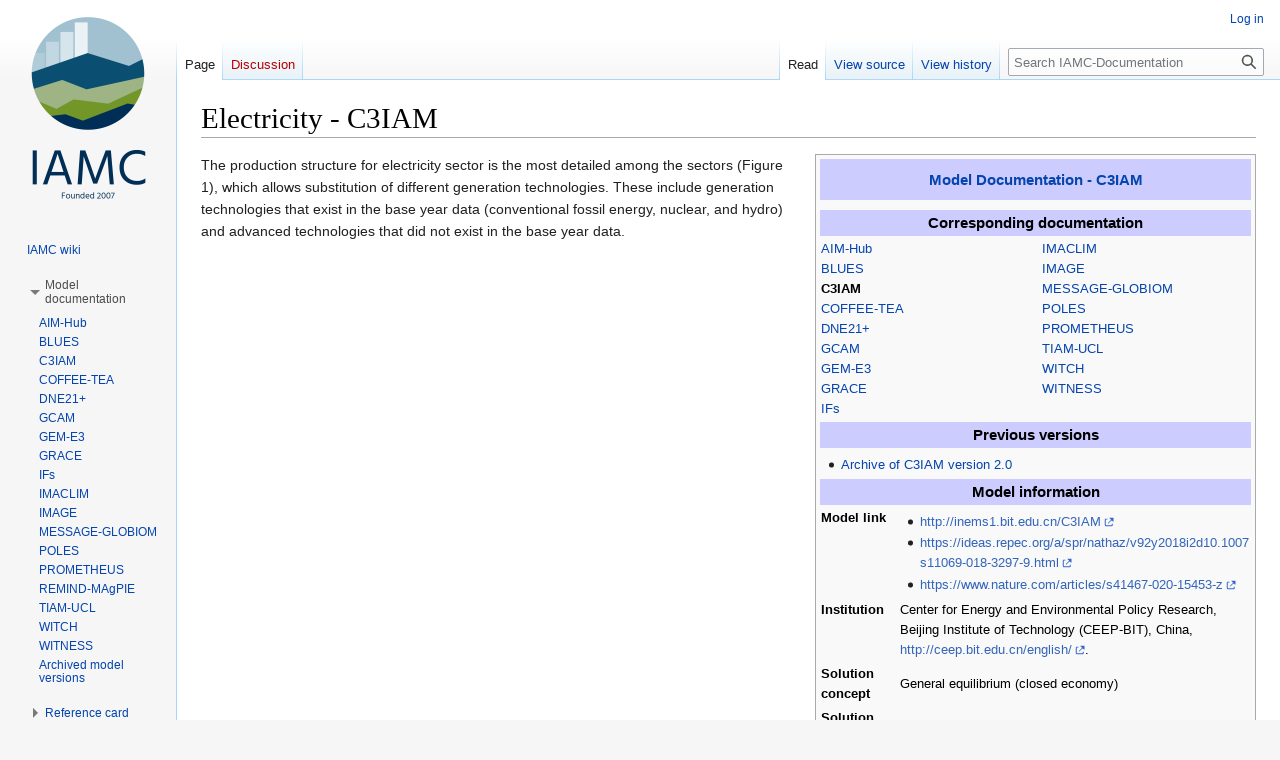

--- FILE ---
content_type: text/html; charset=UTF-8
request_url: https://www.iamcdocumentation.eu/Electricity_-_C3IAM
body_size: 8389
content:
<!DOCTYPE html>
<html class="client-nojs" lang="en" dir="ltr">
<head>
<meta charset="UTF-8"/>
<title>Electricity - C3IAM - IAMC-Documentation</title>
<script>document.documentElement.className="client-js";RLCONF={"wgBreakFrames":false,"wgSeparatorTransformTable":["",""],"wgDigitTransformTable":["",""],"wgDefaultDateFormat":"dmy","wgMonthNames":["","January","February","March","April","May","June","July","August","September","October","November","December"],"wgRequestId":"54b8cfa11370e1d8c1044c5a","wgCSPNonce":false,"wgCanonicalNamespace":"","wgCanonicalSpecialPageName":false,"wgNamespaceNumber":0,"wgPageName":"Electricity_-_C3IAM","wgTitle":"Electricity - C3IAM","wgCurRevisionId":14938,"wgRevisionId":14938,"wgArticleId":4699,"wgIsArticle":true,"wgIsRedirect":false,"wgAction":"view","wgUserName":null,"wgUserGroups":["*"],"wgCategories":["Electricity"],"wgPageContentLanguage":"en","wgPageContentModel":"wikitext","wgRelevantPageName":"Electricity_-_C3IAM","wgRelevantArticleId":4699,"wgIsProbablyEditable":false,"wgRelevantPageIsProbablyEditable":false,"wgRestrictionEdit":[],"wgRestrictionMove":[],"wgCollapsibleVectorEnabledModules":{"collapsiblenav":true,"experiments":true},"wgPageFormsTargetName":null,"wgPageFormsAutocompleteValues":[],"wgPageFormsAutocompleteOnAllChars":false,"wgPageFormsFieldProperties":[],"wgPageFormsCargoFields":[],"wgPageFormsDependentFields":[],"wgPageFormsCalendarValues":[],"wgPageFormsCalendarParams":[],"wgPageFormsCalendarHTML":null,"wgPageFormsGridValues":[],"wgPageFormsGridParams":[],"wgPageFormsContLangYes":null,"wgPageFormsContLangNo":null,"wgPageFormsContLangMonths":[],"wgPageFormsHeightForMinimizingInstances":800,"wgPageFormsShowOnSelect":[],"wgPageFormsScriptPath":"/extensions/PageForms","edgValues":null,"wgPageFormsEDSettings":null,"wgAmericanDates":false,"sdgDownArrowImage":"/extensions/SemanticDrilldown/skins/down-arrow.png","sdgRightArrowImage":"/extensions/SemanticDrilldown/skins/right-arrow.png","wgVisualEditor":{"pageLanguageCode":"en","pageLanguageDir":"ltr","pageVariantFallbacks":"en"},"srfFilteredConfig":null,"wgVector2022PreviewPages":[],"wgEditSubmitButtonLabelPublish":false};
RLSTATE={"site.styles":"ready","user.styles":"ready","user":"ready","user.options":"loading","skins.vector.styles.legacy":"ready","ext.visualEditor.desktopArticleTarget.noscript":"ready","ext.srf.styles":"ready","ext.smw.style":"ready","ext.smw.tooltip.styles":"ready"};RLPAGEMODULES=["ext.smw.style","ext.smw.tooltips","smw.entityexaminer","site","mediawiki.page.ready","skins.vector.legacy.js","ext.collapsiblevector.collapsibleNav","ext.visualEditor.desktopArticleTarget.init","ext.visualEditor.targetLoader"];</script>
<script>(RLQ=window.RLQ||[]).push(function(){mw.loader.implement("user.options@12s5i",function($,jQuery,require,module){mw.user.tokens.set({"patrolToken":"+\\","watchToken":"+\\","csrfToken":"+\\"});});});</script>
<link rel="stylesheet" href="/load.php?lang=en&amp;modules=ext.smw.style%7Cext.smw.tooltip.styles%7Cext.srf.styles%7Cext.visualEditor.desktopArticleTarget.noscript%7Cskins.vector.styles.legacy&amp;only=styles&amp;skin=vector"/>
<script async="" src="/load.php?lang=en&amp;modules=startup&amp;only=scripts&amp;raw=1&amp;skin=vector"></script>
<style>#mw-indicator-mw-helplink {display:none;}</style>
<meta name="ResourceLoaderDynamicStyles" content=""/>
<link rel="stylesheet" href="/load.php?lang=en&amp;modules=site.styles&amp;only=styles&amp;skin=vector"/>
<meta name="generator" content="MediaWiki 1.39.15"/>
<meta name="format-detection" content="telephone=no"/>
<meta name="viewport" content="width=1000"/>
<link rel="alternate" type="application/rdf+xml" title="Electricity - C3IAM" href="/index.php?title=Special:ExportRDF/Electricity_-_C3IAM&amp;xmlmime=rdf"/>
<link rel="icon" href="/favicon.ico"/>
<link rel="search" type="application/opensearchdescription+xml" href="/opensearch_desc.php" title="IAMC-Documentation (en)"/>
<link rel="EditURI" type="application/rsd+xml" href="https://www.iamcdocumentation.eu/api.php?action=rsd"/>
</head>
<body class="mediawiki ltr sitedir-ltr mw-hide-empty-elt ns-0 ns-subject page-Electricity_-_C3IAM rootpage-Electricity_-_C3IAM skin-vector action-view skin-vector-legacy vector-feature-language-in-header-enabled vector-feature-language-in-main-page-header-disabled vector-feature-language-alert-in-sidebar-disabled vector-feature-sticky-header-disabled vector-feature-sticky-header-edit-disabled vector-feature-table-of-contents-disabled vector-feature-visual-enhancement-next-disabled"><div id="mw-page-base" class="noprint"></div>
<div id="mw-head-base" class="noprint"></div>
<div id="content" class="mw-body" role="main">
	<a id="top"></a>
	<div id="siteNotice"></div>
	<div class="mw-indicators">
	<div id="mw-indicator-smw-entity-examiner" class="mw-indicator"><div class="smw-entity-examiner smw-indicator-vertical-bar-loader" data-subject="Electricity_-_C3IAM#0##" data-dir="ltr" data-uselang="" title="Running an examiner in the background"></div></div>
	</div>
	<h1 id="firstHeading" class="firstHeading mw-first-heading"><span class="mw-page-title-main">Electricity - C3IAM</span></h1>
	<div id="bodyContent" class="vector-body">
		<div id="siteSub" class="noprint">From IAMC-Documentation</div>
		<div id="contentSub"></div>
		<div id="contentSub2"></div>
		
		<div id="jump-to-nav"></div>
		<a class="mw-jump-link" href="#mw-head">Jump to navigation</a>
		<a class="mw-jump-link" href="#searchInput">Jump to search</a>
		<div id="mw-content-text" class="mw-body-content mw-content-ltr" lang="en" dir="ltr"><div class="mw-parser-output"><table style="width: 30em; font-size: 90%; border: 1px solid #aaaaaa; background-color: #f9f9f9; color: black; margin-bottom: 0.5em; margin-left: 1em; padding: 0.2em; float: right; clear: right; text-align:left;">
<tbody><tr>
<th style="text-align: center; background-color:#ccccff;" colspan="2"><span style="font-size: larger;">
<p><a href="/Model_Documentation_-_C3IAM" title="Model Documentation - C3IAM">Model Documentation - C3IAM</a>
</p>
</span></th></tr>
<tr>
<td colspan="2"><ul></ul>
</td></tr>
<tr>
<th style="text-align: center; background-color:#ccccff;" colspan="2"><span style="font-size: larger;">Corresponding documentation</span>
</th></tr>
<tr>
<td colspan="2">
 <div style="-webkit-column-count: 2;-moz-column-count: 2; column-count: 2;"><a href="/Electricity_-_AIM-Hub" title="Electricity - AIM-Hub">AIM-Hub</a><br /><a href="/Electricity_-_BLUES" title="Electricity - BLUES">BLUES</a><br /><a class="mw-selflink selflink">C3IAM</a><br /><a href="/Electricity_-_COFFEE-TEA" title="Electricity - COFFEE-TEA">COFFEE-TEA</a><br /><a href="/Electricity_-_DNE21%2B" title="Electricity - DNE21+">DNE21+</a><br /><a href="/Electricity_-_GCAM" title="Electricity - GCAM">GCAM</a><br /><a href="/Electricity_-_GEM-E3" title="Electricity - GEM-E3">GEM-E3</a><br /><a href="/Electricity_-_GRACE" title="Electricity - GRACE">GRACE</a><br /><a href="/Electricity_-_IFs" title="Electricity - IFs">IFs</a><br /><a href="/Electricity_-_IMACLIM" title="Electricity - IMACLIM">IMACLIM</a><br /><a href="/Electricity_-_IMAGE" title="Electricity - IMAGE">IMAGE</a><br /><a href="/Electricity_-_MESSAGE-GLOBIOM" title="Electricity - MESSAGE-GLOBIOM">MESSAGE-GLOBIOM</a><br /><a href="/Electricity_-_POLES" title="Electricity - POLES">POLES</a><br /><a href="/Electricity_-_PROMETHEUS" title="Electricity - PROMETHEUS">PROMETHEUS</a><br /><a href="/Electricity_-_TIAM-UCL" title="Electricity - TIAM-UCL">TIAM-UCL</a><br /><a href="/Electricity_-_WITCH" title="Electricity - WITCH">WITCH</a><br /><a href="/Electricity_-_WITNESS" title="Electricity - WITNESS">WITNESS</a><br /></div>
</td></tr>
<tr>
<th style="text-align: center; background-color:#ccccff;" colspan="2"><span style="font-size: larger;">Previous versions</span>
</th></tr>
<tr>
<td colspan="2"><ul class="smw-format ul-format"><li class="smw-row"><span class="smw-field"><span class="smw-value"><a href="/Archive_of_C3IAM_version_2.0" title="Archive of C3IAM version 2.0">Archive of C3IAM version 2.0</a></span></span></li></ul>
</td></tr>
<tr>
<th style="text-align: center; background-color:#ccccff;" colspan="2"><span style="font-size: larger;">Model information</span>
</th></tr>
<tr>
<th style="width:7em; vertical-align: text-top;">Model link
</th>
<td><ul><li><a rel="nofollow" class="external text" href="http://inems1.bit.edu.cn/C3IAM">http://inems1.bit.edu.cn/C3IAM</a></li><li><a rel="nofollow" class="external text" href="https://ideas.repec.org/a/spr/nathaz/v92y2018i2d10.1007_s11069-018-3297-9.html">https://ideas.repec.org/a/spr/nathaz/v92y2018i2d10.1007 s11069-018-3297-9.html</a></li><li><a rel="nofollow" class="external text" href="https://www.nature.com/articles/s41467-020-15453-z">https://www.nature.com/articles/s41467-020-15453-z</a></li></ul>
</td></tr>
<tr>
<th style="width:7em; vertical-align: text-top;">Institution
</th>
<td>Center for Energy and Environmental Policy Research, Beijing Institute of Technology (CEEP-BIT), China, <a rel="nofollow" class="external free" href="http://ceep.bit.edu.cn/english/">http://ceep.bit.edu.cn/english/</a>.
</td></tr>
<tr>
<th style="vertical-align: text-top;">Solution concept
</th>
<td>General equilibrium (closed economy)
</td></tr>
<tr>
<th style="vertical-align: text-top;">Solution method
</th>
<td>Optimization
</td></tr>
<tr>
<th style="vertical-align: text-top;">Anticipation
</th>
<td>
</td></tr></tbody></table>
<p>The production structure for electricity sector is the most detailed among the sectors (Figure 1), which allows substitution of different generation technologies. These include generation technologies that exist in the base year data (conventional fossil energy, nuclear, and hydro) and advanced technologies that did not exist in the base year data.
</p>
<div class="thumb tleft"><div class="thumbinner" style="width:902px;"><a href="/File:6.png" class="image"><img alt="" src="/images/thumb/f/f1/6.png/900px-6.png" decoding="async" width="900" height="457" class="thumbimage" srcset="/images/f/f1/6.png 1.5x" /></a>  <div class="thumbcaption"><div class="magnify"><a href="/File:6.png" class="internal" title="Enlarge"></a></div>Figure 1. The production structure of the electricity sector in C<sup>3</sup>IAM.</div></div></div>
<p><br /><br /><br /><br /><br /><br /><br /><br /><br /><br /><br /><br /><br /><br /><br /><br /><br /><br /><br /><br /><br /><br /><br /><br /><br /><br /><br />
Most of these advanced technologies have emerged as perfect substitutes for existing technologies. The only exception is wind and solar technology, which goes to the very top of the nest, and substitutes for other electricity technologies. Treating them as imperfect substitutes represents the uniqueness of these renewable technologies. While they can be well suited to some remote locations, they also suffer from intermittency that can increase their cost if they were to provide a large share of electricity production. Alternative substitute parameter allows gradual penetration only if the prices of other generation technologies continue to rise, and tends to limit the share of electricity that can be generated by wind and solar.
</p><p>The lower nests in Figure 1 represent the structure within particular generation technologies. However, conventional fossil fuels do not separately represent coal, oil, and gas generation technologies, but instead deal with these technologies through direct substitution among the fuels. 
</p><p>Nuclear and hydro are with much simpler structures, concentrating on related resources, capital and labor. In both cases, resources are represented as fixed factor endowments that are specific to technology and region. Over time, changes in resources are externally controlled.
</p><p>The two advanced fossil electricity generation technologies have similar structures. These technologies represent a natural gas combined cycle technology with carbon capture and sequestration (NGCC-CCS), and an integrated coal gasification technology with carbon capture and sequestration (IGCC-CCS). The elaborated production structures for these technologies also include energy and capital penalty for capture and sequestration.
</p>
<!-- 
NewPP limit report
Cached time: 20260129184327
Cache expiry: 86400
Reduced expiry: false
Complications: []
[SMW] In‐text annotation parser time: 0 seconds
CPU time usage: 0.466 seconds
Real time usage: 2.325 seconds
Preprocessor visited node count: 1280/1000000
Post‐expand include size: 15938/2097152 bytes
Template argument size: 1156/2097152 bytes
Highest expansion depth: 13/100
Expensive parser function count: 0/500
Unstrip recursion depth: 0/20
Unstrip post‐expand size: 0/5000000 bytes
-->
<!--
Transclusion expansion time report (%,ms,calls,template)
100.00% 2192.147      1 Template:ModelDocumentationTemplate
100.00% 2192.147      1 -total
 84.78% 1858.437      1 Template:ModelInfoBoxesTemplate
 63.15% 1384.378      1 Template:CorrespondingPageTemplate
 52.21% 1144.556     32 Template:DisplayLinkTemplate
  3.74%   82.028      1 Template:ProcessStateTemplate
-->

<!-- Saved in parser cache with key iamcdb:pcache:idhash:4699-0!dateformat=default and timestamp 20260129184325 and revision id 14938.
 -->
</div>
<div class="printfooter" data-nosnippet="">Retrieved from "<a dir="ltr" href="https://www.iamcdocumentation.eu/index.php?title=Electricity_-_C3IAM&amp;oldid=14938">https://www.iamcdocumentation.eu/index.php?title=Electricity_-_C3IAM&amp;oldid=14938</a>"</div></div>
		<div id="catlinks" class="catlinks" data-mw="interface"><div id="mw-normal-catlinks" class="mw-normal-catlinks"><a href="/Special:Categories" title="Special:Categories">Category</a>: <ul><li><a href="/Category:Electricity" title="Category:Electricity">Electricity</a></li></ul></div></div>
	</div>
</div>

<div id="mw-navigation">
	<h2>Navigation menu</h2>
	<div id="mw-head">
		

<nav id="p-personal" class="vector-menu mw-portlet mw-portlet-personal vector-user-menu-legacy" aria-labelledby="p-personal-label" role="navigation"  >
	<h3
		id="p-personal-label"
		
		class="vector-menu-heading "
	>
		<span class="vector-menu-heading-label">Personal tools</span>
	</h3>
	<div class="vector-menu-content">
		
		<ul class="vector-menu-content-list"><li id="pt-login" class="mw-list-item"><a href="/index.php?title=Special:UserLogin&amp;returnto=Electricity+-+C3IAM" title="You are encouraged to log in; however, it is not mandatory [o]" accesskey="o"><span>Log in</span></a></li></ul>
		
	</div>
</nav>

		<div id="left-navigation">
			

<nav id="p-namespaces" class="vector-menu mw-portlet mw-portlet-namespaces vector-menu-tabs vector-menu-tabs-legacy" aria-labelledby="p-namespaces-label" role="navigation"  >
	<h3
		id="p-namespaces-label"
		
		class="vector-menu-heading "
	>
		<span class="vector-menu-heading-label">Namespaces</span>
	</h3>
	<div class="vector-menu-content">
		
		<ul class="vector-menu-content-list"><li id="ca-nstab-main" class="selected mw-list-item"><a href="/Electricity_-_C3IAM" title="View the content page [c]" accesskey="c"><span>Page</span></a></li><li id="ca-talk" class="new mw-list-item"><a href="/edit/Talk:Electricity_-_C3IAM?redlink=1" rel="discussion" title="Discussion about the content page (page does not exist) [t]" accesskey="t"><span>Discussion</span></a></li></ul>
		
	</div>
</nav>

			

<nav id="p-variants" class="vector-menu mw-portlet mw-portlet-variants emptyPortlet vector-menu-dropdown" aria-labelledby="p-variants-label" role="navigation"  >
	<input type="checkbox"
		id="p-variants-checkbox"
		role="button"
		aria-haspopup="true"
		data-event-name="ui.dropdown-p-variants"
		class="vector-menu-checkbox"
		aria-labelledby="p-variants-label"
	/>
	<label
		id="p-variants-label"
		 aria-label="Change language variant"
		class="vector-menu-heading "
	>
		<span class="vector-menu-heading-label">English</span>
	</label>
	<div class="vector-menu-content">
		
		<ul class="vector-menu-content-list"></ul>
		
	</div>
</nav>

		</div>
		<div id="right-navigation">
			

<nav id="p-views" class="vector-menu mw-portlet mw-portlet-views vector-menu-tabs vector-menu-tabs-legacy" aria-labelledby="p-views-label" role="navigation"  >
	<h3
		id="p-views-label"
		
		class="vector-menu-heading "
	>
		<span class="vector-menu-heading-label">Views</span>
	</h3>
	<div class="vector-menu-content">
		
		<ul class="vector-menu-content-list"><li id="ca-view" class="selected mw-list-item"><a href="/Electricity_-_C3IAM"><span>Read</span></a></li><li id="ca-viewsource" class="mw-list-item"><a href="/edit/Electricity_-_C3IAM" title="This page is protected.&#10;You can view its source [e]" accesskey="e"><span>View source</span></a></li><li id="ca-history" class="mw-list-item"><a href="/history/Electricity_-_C3IAM" title="Past revisions of this page [h]" accesskey="h"><span>View history</span></a></li></ul>
		
	</div>
</nav>

			

<nav id="p-cactions" class="vector-menu mw-portlet mw-portlet-cactions emptyPortlet vector-menu-dropdown" aria-labelledby="p-cactions-label" role="navigation"  title="More options" >
	<input type="checkbox"
		id="p-cactions-checkbox"
		role="button"
		aria-haspopup="true"
		data-event-name="ui.dropdown-p-cactions"
		class="vector-menu-checkbox"
		aria-labelledby="p-cactions-label"
	/>
	<label
		id="p-cactions-label"
		
		class="vector-menu-heading "
	>
		<span class="vector-menu-heading-label">More</span>
	</label>
	<div class="vector-menu-content">
		
		<ul class="vector-menu-content-list"></ul>
		
	</div>
</nav>

			
<div id="p-search" role="search" class="vector-search-box-vue  vector-search-box-show-thumbnail vector-search-box-auto-expand-width vector-search-box">
	<div>
			<h3 >
				<label for="searchInput">Search</label>
			</h3>
		<form action="/index.php" id="searchform"
			class="vector-search-box-form">
			<div id="simpleSearch"
				class="vector-search-box-inner"
				 data-search-loc="header-navigation">
				<input class="vector-search-box-input"
					 type="search" name="search" placeholder="Search IAMC-Documentation" aria-label="Search IAMC-Documentation" autocapitalize="sentences" title="Search IAMC-Documentation [f]" accesskey="f" id="searchInput"
				>
				<input type="hidden" name="title" value="Special:Search">
				<input id="mw-searchButton"
					 class="searchButton mw-fallbackSearchButton" type="submit" name="fulltext" title="Search the pages for this text" value="Search">
				<input id="searchButton"
					 class="searchButton" type="submit" name="go" title="Go to a page with this exact name if it exists" value="Go">
			</div>
		</form>
	</div>
</div>

		</div>
	</div>
	

<div id="mw-panel">
	<div id="p-logo" role="banner">
		<a class="mw-wiki-logo" href="/Main_Page"
			title="Visit the main page"></a>
	</div>
	

<nav id="p-navigation" class="vector-menu mw-portlet mw-portlet-navigation vector-menu-portal portal" aria-labelledby="p-navigation-label" role="navigation"  >
	<h3
		id="p-navigation-label"
		
		class="vector-menu-heading "
	>
		<span class="vector-menu-heading-label">Navigation</span>
	</h3>
	<div class="vector-menu-content">
		
		<ul class="vector-menu-content-list"><li id="n-IAMC-wiki" class="mw-list-item"><a href="/Main_Page"><span>IAMC wiki</span></a></li></ul>
		
	</div>
</nav>

	

<nav id="p-Model_documentation" class="vector-menu mw-portlet mw-portlet-Model_documentation vector-menu-portal portal" aria-labelledby="p-Model_documentation-label" role="navigation"  >
	<h3
		id="p-Model_documentation-label"
		
		class="vector-menu-heading "
	>
		<span class="vector-menu-heading-label">Model documentation</span>
	</h3>
	<div class="vector-menu-content">
		
		<ul class="vector-menu-content-list"><li id="n-AIM-Hub" class="mw-list-item"><a href="/Model_Documentation_-_AIM-Hub"><span>AIM-Hub</span></a></li><li id="n-BLUES" class="mw-list-item"><a href="/Model_Documentation_-_BLUES"><span>BLUES</span></a></li><li id="n-C3IAM" class="mw-list-item"><a href="/Model_Documentation_-_C3IAM"><span>C3IAM</span></a></li><li id="n-COFFEE-TEA" class="mw-list-item"><a href="/Model_Documentation_-_COFFEE-TEA"><span>COFFEE-TEA</span></a></li><li id="n-DNE21+" class="mw-list-item"><a href="/Model_Documentation_-_DNE21%2B"><span>DNE21+</span></a></li><li id="n-GCAM" class="mw-list-item"><a href="/Model_Documentation_-_GCAM"><span>GCAM</span></a></li><li id="n-GEM-E3" class="mw-list-item"><a href="/Model_Documentation_-_GEM-E3"><span>GEM-E3</span></a></li><li id="n-GRACE" class="mw-list-item"><a href="/Model_Documentation_-_GRACE"><span>GRACE</span></a></li><li id="n-IFs" class="mw-list-item"><a href="/Model_Documentation_-_IFs"><span>IFs</span></a></li><li id="n-IMACLIM" class="mw-list-item"><a href="/Model_Documentation_-_IMACLIM"><span>IMACLIM</span></a></li><li id="n-IMAGE" class="mw-list-item"><a href="/Model_Documentation_-_IMAGE"><span>IMAGE</span></a></li><li id="n-MESSAGE-GLOBIOM" class="mw-list-item"><a href="/Model_Documentation_-_MESSAGE-GLOBIOM"><span>MESSAGE-GLOBIOM</span></a></li><li id="n-POLES" class="mw-list-item"><a href="/Model_Documentation_-_POLES"><span>POLES</span></a></li><li id="n-PROMETHEUS" class="mw-list-item"><a href="/Model_Documentation_-_PROMETHEUS"><span>PROMETHEUS</span></a></li><li id="n-REMIND-MAgPIE" class="mw-list-item"><a href="/Model_Documentation_-_REMIND-MAgPIE"><span>REMIND-MAgPIE</span></a></li><li id="n-TIAM-UCL" class="mw-list-item"><a href="/Model_Documentation_-_TIAM-UCL"><span>TIAM-UCL</span></a></li><li id="n-WITCH" class="mw-list-item"><a href="/Model_Documentation_-_WITCH"><span>WITCH</span></a></li><li id="n-WITNESS" class="mw-list-item"><a href="/Model_Documentation_-_WITNESS"><span>WITNESS</span></a></li><li id="n-Archived-model-versions" class="mw-list-item"><a href="/Archived_model_versions"><span>Archived model versions</span></a></li></ul>
		
	</div>
</nav>


<nav id="p-Reference_card" class="vector-menu mw-portlet mw-portlet-Reference_card vector-menu-portal portal" aria-labelledby="p-Reference_card-label" role="navigation"  >
	<h3
		id="p-Reference_card-label"
		
		class="vector-menu-heading "
	>
		<span class="vector-menu-heading-label">Reference card</span>
	</h3>
	<div class="vector-menu-content">
		
		<ul class="vector-menu-content-list"><li id="n-AIM-Enduse-India" class="mw-list-item"><a href="/Reference_card_-_AIM-Enduse_India"><span>AIM-Enduse India</span></a></li><li id="n-AIM-Enduse-Japan" class="mw-list-item"><a href="/Reference_card_-_AIM-Enduse_Japan"><span>AIM-Enduse Japan</span></a></li><li id="n-AIM-Hub" class="mw-list-item"><a href="/Reference_card_-_AIM-Hub"><span>AIM-Hub</span></a></li><li id="n-AIM-Hub-Thailand" class="mw-list-item"><a href="/Reference_card_-_AIM-Hub_Thailand"><span>AIM-Hub Thailand</span></a></li><li id="n-AIM-Hub-Viet-Nam" class="mw-list-item"><a href="/Reference_card_-_AIM-Hub_Viet_Nam"><span>AIM-Hub Viet Nam</span></a></li><li id="n-BET" class="mw-list-item"><a href="/Reference_card_-_BET"><span>BET</span></a></li><li id="n-BLUES" class="mw-list-item"><a href="/Reference_card_-_BLUES"><span>BLUES</span></a></li><li id="n-China-TIMES" class="mw-list-item"><a href="/Reference_card_-_China_TIMES"><span>China TIMES</span></a></li><li id="n-C3IAM" class="mw-list-item"><a href="/Reference_card_-_C3IAM"><span>C3IAM</span></a></li><li id="n-CCEM" class="mw-list-item"><a href="/Reference_card_-_CCEM"><span>CCEM</span></a></li><li id="n-COFFEE-TEA" class="mw-list-item"><a href="/Reference_card_-_COFFEE-TEA"><span>COFFEE-TEA</span></a></li><li id="n-DART" class="mw-list-item"><a href="/Reference_card_-_DART"><span>DART</span></a></li><li id="n-DNE21+" class="mw-list-item"><a href="/Reference_card_-_DNE21%2B"><span>DNE21+</span></a></li><li id="n-E3ME-FTT" class="mw-list-item"><a href="/Reference_card_-_E3ME-FTT"><span>E3ME-FTT</span></a></li><li id="n-ENV-Linkages" class="mw-list-item"><a href="/Reference_card_-_ENV-Linkages"><span>ENV-Linkages</span></a></li><li id="n-EPPA" class="mw-list-item"><a href="/Reference_card_-_EPPA"><span>EPPA</span></a></li><li id="n-Euro-Calliope" class="mw-list-item"><a href="/Reference_card_-_Euro-Calliope"><span>Euro-Calliope</span></a></li><li id="n-GCAM" class="mw-list-item"><a href="/Reference_card_-_GCAM"><span>GCAM</span></a></li><li id="n-GCAM-CEEW" class="mw-list-item"><a href="/Reference_card_-_GCAM-India"><span>GCAM-CEEW</span></a></li><li id="n-GCAM-KAIST" class="mw-list-item"><a href="/Reference_card_-_GCAM-KAIST"><span>GCAM-KAIST</span></a></li><li id="n-GCAM-KSA" class="mw-list-item"><a href="/Reference_card_-_GCAM-KSA"><span>GCAM-KSA</span></a></li><li id="n-GEM-E3" class="mw-list-item"><a href="/Reference_card_-_GEM-E3"><span>GEM-E3</span></a></li><li id="n-GENeSYS-MOD" class="mw-list-item"><a href="/Reference_card_-_GENeSYS-MOD"><span>GENeSYS-MOD</span></a></li><li id="n-GMM" class="mw-list-item"><a href="/Reference_card_-_GMM"><span>GMM</span></a></li><li id="n-GRACE" class="mw-list-item"><a href="/Reference_card_-_GRACE"><span>GRACE</span></a></li><li id="n-ICES" class="mw-list-item"><a href="/Reference_card_-_ICES"><span>ICES</span></a></li><li id="n-IFs" class="mw-list-item"><a href="/Reference_card_-_IFs"><span>IFs</span></a></li><li id="n-IMACLIM" class="mw-list-item"><a href="/Reference_card_-_IMACLIM"><span>IMACLIM</span></a></li><li id="n-IMACLIM-NLU" class="mw-list-item"><a href="/Reference_card_-_IMACLIM-NLU"><span>IMACLIM-NLU</span></a></li><li id="n-IMACLIM-India" class="mw-list-item"><a href="/Reference_card_-_IMACLIM-India"><span>IMACLIM-India</span></a></li><li id="n-IMAGE" class="mw-list-item"><a href="/Reference_card_-_IMAGE"><span>IMAGE</span></a></li><li id="n-IPAC-AIM-technology" class="mw-list-item"><a href="/Reference_card_-_IPAC-AIM_technology"><span>IPAC-AIM technology</span></a></li><li id="n-IPAC-Global" class="mw-list-item"><a href="/Reference_card_-_IPAC-Global"><span>IPAC-Global</span></a></li><li id="n-IPETS" class="mw-list-item"><a href="/Reference_card_-_IPETS"><span>IPETS</span></a></li><li id="n-MARKAL-India" class="mw-list-item"><a href="/Reference_card_-_MARKAL-India"><span>MARKAL-India</span></a></li><li id="n-MERGE-ETL" class="mw-list-item"><a href="/Reference_card_-_MERGE-ETL"><span>MERGE-ETL</span></a></li><li id="n-MESSAGE-GLOBIOM" class="mw-list-item"><a href="/Reference_card_-_MESSAGE-GLOBIOM"><span>MESSAGE-GLOBIOM</span></a></li><li id="n-MESSAGE-Korea" class="mw-list-item"><a href="/Reference_card_-_MESSAGE_Korea"><span>MESSAGE Korea</span></a></li><li id="n-MIGRATION" class="mw-list-item"><a href="/Reference_card_-_MIGRATION"><span>MIGRATION</span></a></li><li id="n-MUSE" class="mw-list-item"><a href="/Reference_card_-_MUSE"><span>MUSE</span></a></li><li id="n-NICE" class="mw-list-item"><a href="/Reference_card_-_NICE"><span>NICE</span></a></li><li id="n-PRIMES" class="mw-list-item"><a href="/Reference_card_-_PRIMES"><span>PRIMES</span></a></li><li id="n-PROMETHEUS" class="mw-list-item"><a href="/Reference_card_-_PROMETHEUS"><span>PROMETHEUS</span></a></li><li id="n-REMIND-MAgPIE" class="mw-list-item"><a href="/Reference_card_-_REMIND-MAgPIE"><span>REMIND-MAgPIE</span></a></li><li id="n-REMod" class="mw-list-item"><a href="/Reference_card_-_REMod"><span>REMod</span></a></li><li id="n-RICE50+" class="mw-list-item"><a href="/Reference_card_-_RICE50%2B"><span>RICE50+</span></a></li><li id="n-SNOW_GL-_HH" class="mw-list-item"><a href="/Reference_card_-_SNOW_GL_HH"><span>SNOW_GL _HH</span></a></li><li id="n-TIAM-ECN" class="mw-list-item"><a href="/Reference_card_-_TIAM-ECN"><span>TIAM-ECN</span></a></li><li id="n-TIAM-UCL" class="mw-list-item"><a href="/Reference_card_-_TIAM-UCL"><span>TIAM-UCL</span></a></li><li id="n-TIMES-France" class="mw-list-item"><a href="/Reference_card_-_TIMES-France"><span>TIMES-France</span></a></li><li id="n-VESPA" class="mw-list-item"><a href="/Reference_card_-_VESPA"><span>VESPA</span></a></li><li id="n-WEGDYN" class="mw-list-item"><a href="/Reference_card_-_WEGDYN"><span>WEGDYN</span></a></li><li id="n-WITCH" class="mw-list-item"><a href="/Reference_card_-_WITCH"><span>WITCH</span></a></li><li id="n-WITNESS" class="mw-list-item"><a href="/Reference_card_-_WITNESS"><span>WITNESS</span></a></li></ul>
		
	</div>
</nav>


<nav id="p-Protocols_Model-based_studies" class="vector-menu mw-portlet mw-portlet-Protocols_Model-based_studies vector-menu-portal portal" aria-labelledby="p-Protocols_Model-based_studies-label" role="navigation"  >
	<h3
		id="p-Protocols_Model-based_studies-label"
		
		class="vector-menu-heading "
	>
		<span class="vector-menu-heading-label">Protocols Model-based studies</span>
	</h3>
	<div class="vector-menu-content">
		
		<ul class="vector-menu-content-list"><li id="n-Introduction" class="mw-list-item"><a href="/Protocols_Model-based_studies_-_Introduction"><span>Introduction</span></a></li><li id="n-ELEVATE" class="mw-list-item"><a href="/Protocols_Model-based_studies_-_ELEVATE"><span>ELEVATE</span></a></li></ul>
		
	</div>
</nav>


<nav id="p-Model_diagnostics" class="vector-menu mw-portlet mw-portlet-Model_diagnostics vector-menu-portal portal" aria-labelledby="p-Model_diagnostics-label" role="navigation"  >
	<h3
		id="p-Model_diagnostics-label"
		
		class="vector-menu-heading "
	>
		<span class="vector-menu-heading-label">Model diagnostics</span>
	</h3>
	<div class="vector-menu-content">
		
		<ul class="vector-menu-content-list"><li id="n-Introduction" class="mw-list-item"><a href="/Model_diagnostics_-_Introduction"><span>Introduction</span></a></li><li id="n-IMAGE" class="mw-list-item"><a href="/Model_diagnostics_-_IMAGE"><span>IMAGE</span></a></li></ul>
		
	</div>
</nav>


<nav id="p-Overviews" class="vector-menu mw-portlet mw-portlet-Overviews vector-menu-portal portal" aria-labelledby="p-Overviews-label" role="navigation"  >
	<h3
		id="p-Overviews-label"
		
		class="vector-menu-heading "
	>
		<span class="vector-menu-heading-label">Overviews</span>
	</h3>
	<div class="vector-menu-content">
		
		<ul class="vector-menu-content-list"><li id="n-Reference-card-overviews" class="mw-list-item"><a href="/Reference_card_overviews"><span>Reference card overviews</span></a></li><li id="n-Model-comparison" class="mw-list-item"><a href="/Model_comparison"><span>Model comparison</span></a></li><li id="n-Model-comparison-based-on-scope-and-methods" class="mw-list-item"><a href="/Model_comparison_based_on_scope_and_methods"><span>Model comparison based on scope and methods</span></a></li><li id="n-Export-reference-card-data-(matrix-format)" class="mw-list-item"><a href="/Export_reference_card_data"><span>Export reference card data (matrix format)</span></a></li><li id="n-Export-reference-card-data-(database-format)" class="mw-list-item"><a href="/Special:RunQuery/ExportReferenceCardToCSVForm"><span>Export reference card data (database format)</span></a></li></ul>
		
	</div>
</nav>


<nav id="p-Model_inputs" class="vector-menu mw-portlet mw-portlet-Model_inputs vector-menu-portal portal" aria-labelledby="p-Model_inputs-label" role="navigation"  >
	<h3
		id="p-Model_inputs-label"
		
		class="vector-menu-heading "
	>
		<span class="vector-menu-heading-label">Model inputs</span>
	</h3>
	<div class="vector-menu-content">
		
		<ul class="vector-menu-content-list"><li id="n-AIM-Hub" class="mw-list-item"><a href="/Model_inputs_-_AIM-Hub"><span>AIM-Hub</span></a></li><li id="n-GCAM" class="mw-list-item"><a href="/Model_inputs_-_GCAM"><span>GCAM</span></a></li><li id="n-IMAGE" class="mw-list-item"><a href="/Model_inputs_-_IMAGE"><span>IMAGE</span></a></li><li id="n-MESSAGE-GLOBIOM" class="mw-list-item"><a href="/Model_inputs_-_MESSAGE-GLOBIOM"><span>MESSAGE-GLOBIOM</span></a></li><li id="n-REMIND-MAgPIE" class="mw-list-item"><a href="/Model_inputs_-_REMIND-MAgPIE"><span>REMIND-MAgPIE</span></a></li><li id="n-WITCH" class="mw-list-item"><a href="/Model_inputs_-_WITCH"><span>WITCH</span></a></li></ul>
		
	</div>
</nav>


<nav id="p-tb" class="vector-menu mw-portlet mw-portlet-tb vector-menu-portal portal" aria-labelledby="p-tb-label" role="navigation"  >
	<h3
		id="p-tb-label"
		
		class="vector-menu-heading "
	>
		<span class="vector-menu-heading-label">Tools</span>
	</h3>
	<div class="vector-menu-content">
		
		<ul class="vector-menu-content-list"><li id="t-whatlinkshere" class="mw-list-item"><a href="/Special:WhatLinksHere/Electricity_-_C3IAM" title="A list of all wiki pages that link here [j]" accesskey="j"><span>What links here</span></a></li><li id="t-recentchangeslinked" class="mw-list-item"><a href="/Special:RecentChangesLinked/Electricity_-_C3IAM" rel="nofollow" title="Recent changes in pages linked from this page [k]" accesskey="k"><span>Related changes</span></a></li><li id="t-specialpages" class="mw-list-item"><a href="/Special:SpecialPages" title="A list of all special pages [q]" accesskey="q"><span>Special pages</span></a></li><li id="t-print" class="mw-list-item"><a href="javascript:print();" rel="alternate" title="Printable version of this page [p]" accesskey="p"><span>Printable version</span></a></li><li id="t-permalink" class="mw-list-item"><a href="/index.php?title=Electricity_-_C3IAM&amp;oldid=14938" title="Permanent link to this revision of this page"><span>Permanent link</span></a></li><li id="t-info" class="mw-list-item"><a href="/info/Electricity_-_C3IAM" title="More information about this page"><span>Page information</span></a></li><li id="t-smwbrowselink" class="mw-list-item"><a href="/Special:Browse/:Electricity-5F-2D-5FC3IAM" rel="search"><span>Browse properties</span></a></li><li id="t-cite" class="mw-list-item"><a href="/index.php?title=Special:CiteThisPage&amp;page=Electricity_-_C3IAM&amp;id=14938&amp;wpFormIdentifier=titleform" title="Information on how to cite this page"><span>Cite this page</span></a></li></ul>
		
	</div>
</nav>

	
</div>

</div>

<footer id="footer" class="mw-footer" role="contentinfo" >
	<ul id="footer-info">
	<li id="footer-info-lastmod"> This page was last edited on 5 August 2021, at 13:03.</li>
</ul>

	<ul id="footer-places">
	<li id="footer-places-privacy"><a href="/IAMC-Documentation:Privacy_policy">Privacy policy</a></li>
	<li id="footer-places-about"><a href="/IAMC-Documentation:About">About IAMC-Documentation</a></li>
	<li id="footer-places-disclaimer"><a href="/IAMC-Documentation:General_disclaimer">Disclaimers</a></li>
</ul>

	
</footer>

<script>(RLQ=window.RLQ||[]).push(function(){mw.config.set({"wgPageParseReport":{"smw":{"limitreport-intext-parsertime":0},"limitreport":{"cputime":"0.466","walltime":"2.325","ppvisitednodes":{"value":1280,"limit":1000000},"postexpandincludesize":{"value":15938,"limit":2097152},"templateargumentsize":{"value":1156,"limit":2097152},"expansiondepth":{"value":13,"limit":100},"expensivefunctioncount":{"value":0,"limit":500},"unstrip-depth":{"value":0,"limit":20},"unstrip-size":{"value":0,"limit":5000000},"timingprofile":["100.00% 2192.147      1 Template:ModelDocumentationTemplate","100.00% 2192.147      1 -total"," 84.78% 1858.437      1 Template:ModelInfoBoxesTemplate"," 63.15% 1384.378      1 Template:CorrespondingPageTemplate"," 52.21% 1144.556     32 Template:DisplayLinkTemplate","  3.74%   82.028      1 Template:ProcessStateTemplate"]},"cachereport":{"timestamp":"20260129184327","ttl":86400,"transientcontent":false}}});});</script>
<!-- You need to set the settings for Matomo -->
<script>(RLQ=window.RLQ||[]).push(function(){mw.config.set({"wgBackendResponseTime":949});});</script>
</body>
</html>

--- FILE ---
content_type: text/css; charset=utf-8
request_url: https://www.iamcdocumentation.eu/load.php?lang=en&modules=site.styles&only=styles&skin=vector
body_size: 391
content:
#p-logo{height:216px}#p-logo a{height:216px}label.checkboxLabel{width:200px;display:block;float:left}label.radioButtonItem{width:200px;display:block;float:left}.rc-row{clear:both;width:100%;margin-bottom:15px;vertical-align:top}.rc-title{clear:left;float:left;width:150px;text-align:right;font-weight:bold}.rc-form-grouptitle{width:100%;height:2.5em;text-align:right;font-size:1.2em;font-weight:bold;text-align:left}.rc-grouptitle{clear:left;float:left;width:100%;text-align:left;font-size:1.1em;font-weight:bold}.rc-data,rc-data-single{float:left;margin-left:15px;width:530px}ul.rc-data,ol.rc-data{margin-bottom:15px;margin-right:5px;-webkit-column-count:2;-moz-column-count:2;column-count:2;-webkit-column-width:235px;-moz-column-width:235px;column-width:235px}ul.rc-data-single,ol.rc-data-single{margin-bottom:15px;margin-right:5px}li.rc-data{margin-left:20px;width:200px}.rc-comment{float:left;margin-left:15px;max-width:250px;font-style:italic}.rc-matrix-data{margin-left:15px;width:180px;margin-bottom:15px;vertical-align:top}ul.rc-option{list-style:none;padding:0;margin-top:7px;margin-bottom:0px;margin-right:0px;margin-left:0px}li.rc-option{padding-left:16px}li.rc-standard:before{content:"☐";padding-right:8px}li.rc-standard{color:DimGray}li.rc-selected:before{content:"☑";padding-right:8px}li.rc-selected{font-weight:bold}li.rc-spec:before{content:"☑";padding-right:8px}li.rc-spec{color:DarkBlue;font-weight:bold}.iamc-input{padding-right:30px;lineheight:3}.iamc-listbox{min-width:220px !important;max-width:220px !important;padding:5px}